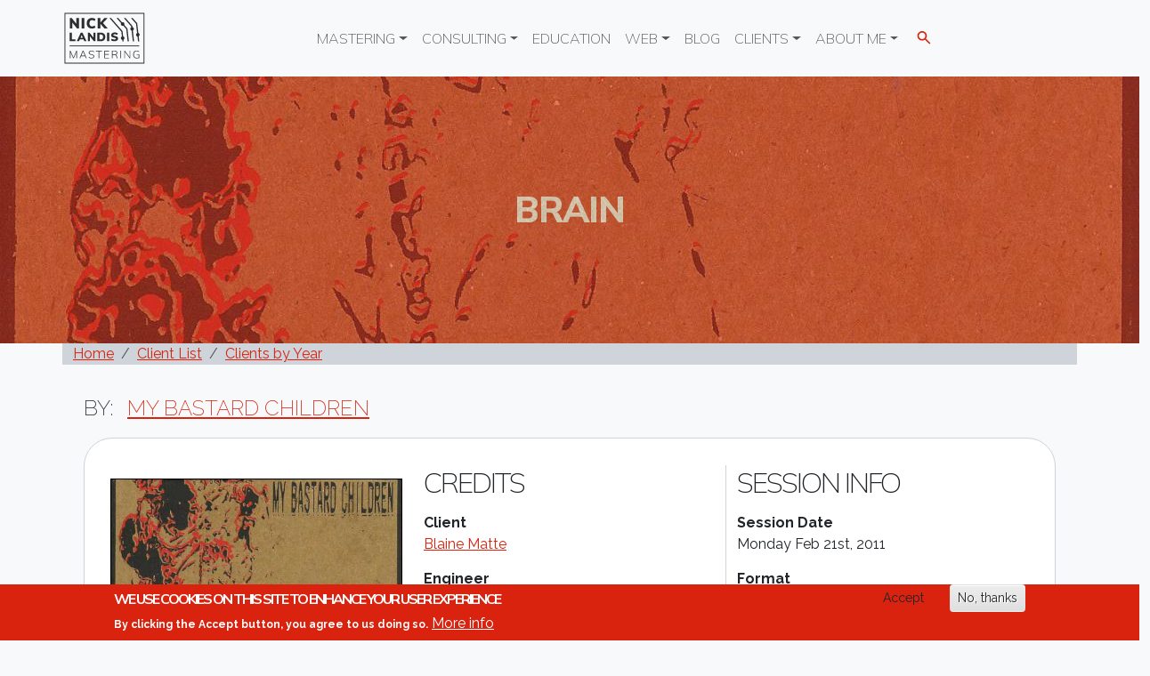

--- FILE ---
content_type: text/html; charset=UTF-8
request_url: https://www.nicklandis.com/clients/2011/brain
body_size: 45117
content:

<!DOCTYPE html>
<html lang="en" dir="ltr" prefix="og: https://ogp.me/ns#" class="h-100">
  <head>
    <meta charset="utf-8" />
<script async src="https://www.googletagmanager.com/gtag/js?id=G-EPJX6JCDJJ"></script>
<script>window.dataLayer = window.dataLayer || [];function gtag(){dataLayer.push(arguments)};gtag("js", new Date());gtag("set", "developer_id.dMDhkMT", true);gtag("config", "G-EPJX6JCDJJ", {"groups":"default","page_placeholder":"PLACEHOLDER_page_location","allow_ad_personalization_signals":false});</script>
<meta name="geo.placename" content="Austin, TX" />
<meta name="icbm" content="30.2672,97.7431" />
<meta name="geo.region" content="US-TX" />
<link rel="shortlink" href="https://www.nicklandis.com/node/70032" />
<link rel="canonical" href="https://www.nicklandis.com/clients/2011/brain" />
<link rel="image_src" href="https://www.nicklandis.com/sites/default/files/styles/300_square/public/album-covers/brain.jpg.webp?itok=9s1bb_ji" />
<meta name="rights" content="©2025 NickLandis.com" />
<link rel="mask-icon" href="/themes/custom/nl5/logo.svg" />
<meta property="og:site_name" content="Nick Landis" />
<meta property="og:type" content="article" />
<meta property="og:url" content="https://www.nicklandis.com/clients/2011/brain" />
<meta property="og:title" content="Brain by My Bastard Children" />
<meta property="og:description" content="Mastered by: Nick Landis" />
<meta property="og:image" content="https://www.nicklandis.com/sites/default/files/styles/300_square/public/album-covers/brain.jpg.webp?itok=9s1bb_ji" />
<meta property="og:image:type" content="image/png" />
<meta property="og:image:width" content="300" />
<meta property="og:image:height" content="300" />
<meta property="og:image:alt" content="Nick Landis Mastering" />
<meta property="og:updated_time" content="2025-07-07T17:33:49-05:00" />
<meta property="place:location:longitude" content="97.7431" />
<meta property="place:location:latitude" content="30.2672" />
<meta property="og:street_address" content="PO Box 14263" />
<meta property="og:locality" content="Austin" />
<meta property="og:region" content="TX" />
<meta property="og:postal_code" content="78761" />
<meta property="og:country_name" content="US" />
<meta property="og:email" content="NickLandis@NickLandis.com" />
<meta property="og:phone_number" content="972-836-6577" />
<meta property="og:locale" content="en_US" />
<meta property="article:published_time" content="2024-12-11T13:44:08-06:00" />
<meta property="article:modified_time" content="2025-07-07T17:33:49-05:00" />
<meta name="dcterms.title" content="Brain by My Bastard Children" />
<meta name="dcterms.creator" content="Nick Landis" />
<meta name="dcterms.language" content="en-US" />
<meta name="dcterms.coverage" content="Austin, TX" />
<meta property="fb:admins" content="29602738" />
<meta property="fb:app_id" content="649369095584157" />
<meta name="twitter:card" content="summary_large_image" />
<meta name="twitter:description" content="Mastered by: Nick Landis" />
<meta name="twitter:site" content="@BiigNiick" />
<meta name="twitter:title" content="Brain by My Bastard Children" />
<meta name="twitter:site:id" content="21063230" />
<meta name="twitter:creator:id" content="21063230" />
<meta name="twitter:creator" content="@BiigNiick" />
<meta name="twitter:image" content="https://www.nicklandis.com/sites/default/files/styles/300_square/public/album-covers/brain.jpg.webp?itok=9s1bb_ji" />
<meta name="twitter:image:alt" content="My Bastard Children - Brain" />
<meta name="msvalidate.01" content="A2A40F440AE626E1D97D17B85D670E1A" />
<meta name="google-site-verification" content="nO478PGM9wSDM4p404pnsiY8baveUHxeqT3rDxUiOuQ" />
<meta name="norton-safeweb-site-verification" content="0exumrc8cqhos6b0wu2vpvgtb1-ghcllgz6asraztqyypfovhiqdji40bxmcrkr2unk08qx3crp2as94zl7pswnwk2g-akvjod9rh2klzuzk312904cgxrr9-vb6zldj" />
<meta name="thumbnail" content="https://www.nicklandis.com/sites/default/files/styles/thumbnail/public/album-covers/brain.jpg.webp?itok=tsRJLL7G" />
<meta name="Generator" content="Drupal 10 (https://www.drupal.org)" />
<meta name="MobileOptimized" content="width" />
<meta name="HandheldFriendly" content="true" />
<meta name="viewport" content="width=device-width, initial-scale=1.0" />
<style>div#sliding-popup, div#sliding-popup .eu-cookie-withdraw-banner, .eu-cookie-withdraw-tab {background: #D9230F} div#sliding-popup.eu-cookie-withdraw-wrapper { background: transparent; } #sliding-popup h1, #sliding-popup h2, #sliding-popup h3, #sliding-popup p, #sliding-popup label, #sliding-popup div, .eu-cookie-compliance-more-button, .eu-cookie-compliance-secondary-button, .eu-cookie-withdraw-tab { color: #ffffff;} .eu-cookie-withdraw-tab { border-color: #ffffff;}</style>
<script type="application/ld+json">{
    "@context": "https://schema.org",
    "@graph": [
        {
            "@type": "Organization",
            "@id": "https://www.nicklandis.com",
            "name": "Nick Landis, LLC",
            "url": "https://www.nicklandis.com",
            "telephone": "972-836-6577",
            "contactPoint": {
                "@type": "ContactPoint",
                "telephone": "+1-972-836-6577",
                "url": "https://www.nicklandis.com",
                "availableLanguage": "English",
                "contactType": "Booking",
                "email": "NickLandis@NickLandis.com"
            },
            "logo": {
                "@type": "ImageObject",
                "url": "https://www.nicklandis.com/themes/custom/nl5/logo.png",
                "width": "1200",
                "height": "758"
            },
            "address": {
                "@type": "PostalAddress",
                "streetAddress": "PO Box 14263",
                "addressLocality": "Austin",
                "addressRegion": "TX",
                "postalCode": "78761",
                "addressCountry": "US"
            }
        },
        {
            "@type": "Person",
            "name": "Nick Landis",
            "familyName": "Landis",
            "givenName": "Nick",
            "alternateName": "BiigNiick",
            "url": "https://www.nicklandis.com/",
            "sameAs": [
                "https://www.facebook.com/BiigNiick",
                "https://www.instagram.com/biigniick/",
                "https://twitter.com/biigniick"
            ],
            "telephone": "972-836-6577",
            "gender": "Male",
            "email": "NickLandis@NickLandis.com",
            "jobTitle": "Chief Mastering Engineer"
        },
        {
            "@type": "WebSite",
            "@id": "https://www.nicklandis.com/clients/2011/brain",
            "name": "NickLandis.com",
            "url": "https://www.nicklandis.com/",
            "inLanguage": "en-US"
        }
    ]
}</script>
<link rel="icon" href="/themes/custom/nl6/favicon.ico" type="image/vnd.microsoft.icon" />

    <title>Brain | Nick Landis</title>
    <link rel="stylesheet" media="all" href="/modules/contrib/webform/css/webform.element.flexbox.css?t0dnny" />
<link rel="stylesheet" media="all" href="/core/themes/stable9/css/system/components/align.module.css?t0dnny" />
<link rel="stylesheet" media="all" href="/core/themes/stable9/css/system/components/fieldgroup.module.css?t0dnny" />
<link rel="stylesheet" media="all" href="/core/themes/stable9/css/system/components/container-inline.module.css?t0dnny" />
<link rel="stylesheet" media="all" href="/core/themes/stable9/css/system/components/clearfix.module.css?t0dnny" />
<link rel="stylesheet" media="all" href="/core/themes/stable9/css/system/components/details.module.css?t0dnny" />
<link rel="stylesheet" media="all" href="/core/themes/stable9/css/system/components/hidden.module.css?t0dnny" />
<link rel="stylesheet" media="all" href="/core/themes/stable9/css/system/components/item-list.module.css?t0dnny" />
<link rel="stylesheet" media="all" href="/core/themes/stable9/css/system/components/js.module.css?t0dnny" />
<link rel="stylesheet" media="all" href="/core/themes/stable9/css/system/components/nowrap.module.css?t0dnny" />
<link rel="stylesheet" media="all" href="/core/themes/stable9/css/system/components/position-container.module.css?t0dnny" />
<link rel="stylesheet" media="all" href="/core/themes/stable9/css/system/components/reset-appearance.module.css?t0dnny" />
<link rel="stylesheet" media="all" href="/core/themes/stable9/css/system/components/resize.module.css?t0dnny" />
<link rel="stylesheet" media="all" href="/core/themes/stable9/css/system/components/system-status-counter.css?t0dnny" />
<link rel="stylesheet" media="all" href="/core/themes/stable9/css/system/components/system-status-report-counters.css?t0dnny" />
<link rel="stylesheet" media="all" href="/core/themes/stable9/css/system/components/system-status-report-general-info.css?t0dnny" />
<link rel="stylesheet" media="all" href="/core/themes/stable9/css/system/components/tablesort.module.css?t0dnny" />
<link rel="stylesheet" media="all" href="/core/themes/stable9/css/views/views.module.css?t0dnny" />
<link rel="stylesheet" media="all" href="/modules/contrib/webform/css/webform.composite.css?t0dnny" />
<link rel="stylesheet" media="all" href="/modules/contrib/webform/css/webform.element.details.toggle.css?t0dnny" />
<link rel="stylesheet" media="all" href="https://unpkg.com/tippy.js@6.3.7/dist/tippy.css" />
<link rel="stylesheet" media="all" href="/modules/contrib/webform/css/webform.element.help.css?t0dnny" />
<link rel="stylesheet" media="all" href="/modules/contrib/webform/css/webform.element.message.css?t0dnny" />
<link rel="stylesheet" media="all" href="/modules/contrib/webform/css/webform.form.css?t0dnny" />
<link rel="stylesheet" media="all" href="/modules/contrib/eu_cookie_compliance/css/eu_cookie_compliance.css?t0dnny" />
<link rel="stylesheet" media="all" href="/modules/contrib/captcha/css/captcha.css?t0dnny" />
<link rel="stylesheet" media="all" href="/modules/contrib/colorbox/styles/default/colorbox_style.css?t0dnny" />
<link rel="stylesheet" media="all" href="/core/themes/stable9/css/core/assets/vendor/normalize-css/normalize.css?t0dnny" />
<link rel="stylesheet" media="all" href="/themes/contrib/bootstrap5/css/components/action-links.css?t0dnny" />
<link rel="stylesheet" media="all" href="/themes/contrib/bootstrap5/css/components/breadcrumb.css?t0dnny" />
<link rel="stylesheet" media="all" href="/themes/contrib/bootstrap5/css/components/container-inline.css?t0dnny" />
<link rel="stylesheet" media="all" href="/themes/contrib/bootstrap5/css/components/details.css?t0dnny" />
<link rel="stylesheet" media="all" href="/themes/contrib/bootstrap5/css/components/exposed-filters.css?t0dnny" />
<link rel="stylesheet" media="all" href="/themes/contrib/bootstrap5/css/components/field.css?t0dnny" />
<link rel="stylesheet" media="all" href="/themes/contrib/bootstrap5/css/components/form.css?t0dnny" />
<link rel="stylesheet" media="all" href="/themes/contrib/bootstrap5/css/components/icons.css?t0dnny" />
<link rel="stylesheet" media="all" href="/themes/contrib/bootstrap5/css/components/inline-form.css?t0dnny" />
<link rel="stylesheet" media="all" href="/themes/contrib/bootstrap5/css/components/item-list.css?t0dnny" />
<link rel="stylesheet" media="all" href="/themes/contrib/bootstrap5/css/components/links.css?t0dnny" />
<link rel="stylesheet" media="all" href="/themes/contrib/bootstrap5/css/components/menu.css?t0dnny" />
<link rel="stylesheet" media="all" href="/themes/contrib/bootstrap5/css/components/more-link.css?t0dnny" />
<link rel="stylesheet" media="all" href="/themes/contrib/bootstrap5/css/components/pager.css?t0dnny" />
<link rel="stylesheet" media="all" href="/themes/contrib/bootstrap5/css/components/tabledrag.css?t0dnny" />
<link rel="stylesheet" media="all" href="/themes/contrib/bootstrap5/css/components/tableselect.css?t0dnny" />
<link rel="stylesheet" media="all" href="/themes/contrib/bootstrap5/css/components/tablesort.css?t0dnny" />
<link rel="stylesheet" media="all" href="/themes/contrib/bootstrap5/css/components/textarea.css?t0dnny" />
<link rel="stylesheet" media="all" href="/themes/contrib/bootstrap5/css/components/ui-dialog.css?t0dnny" />
<link rel="stylesheet" media="all" href="/themes/contrib/bootstrap5/css/components/messages.css?t0dnny" />
<link rel="stylesheet" media="all" href="/themes/contrib/bootstrap5/css/components/node.css?t0dnny" />
<link rel="stylesheet" media="all" href="/themes/contrib/bootstrap5/css/style.css?t0dnny" />
<link rel="stylesheet" media="all" href="/themes/contrib/bootstrap5/dist/icons/1.11.0/font/bootstrap-icons.css?t0dnny" />
<link rel="stylesheet" media="all" href="/themes/custom/nl6/css/style.css?t0dnny" />

    
  </head>
  <body class="path-node page-node-type-client   d-flex flex-column h-100">
        <div class="visually-hidden-focusable skip-link p-3 container">
      <a href="#main-content" class="p-2">
        Skip to main content
      </a>
    </div>
    
      <div class="dialog-off-canvas-main-canvas d-flex flex-column h-100" data-off-canvas-main-canvas>
    

<header>
  

    <nav class="navbar navbar-expand-lg   ">
    <div class="container-fluid m-0 p-0 d-flex">
        <div class="region region-nav-branding">
    <div id="block-nl6-branding" class="block block-system block-system-branding-block">
  
    
  <div class="navbar-brand d-flex align-items-center">

    <a href="/" title="Home" rel="home" class="site-logo d-block">
    <img src="/themes/custom/nl6/logo.svg" alt="Home" fetchpriority="high" />
  </a>
  
  <div>
    
      </div>
</div>
</div>

  </div>


              <button class="navbar-toggler collapsed" type="button" data-bs-toggle="collapse"
                data-bs-target="#navbarSupportedContent" aria-controls="navbarSupportedContent"
                aria-expanded="false" aria-label="Toggle navigation">
          <span class="navbar-toggler-icon"></span>
        </button>

        <div class="collapse navbar-collapse justify-content-md-center" id="navbarSupportedContent">
            <div class="region region-nav-main">
    <nav role="navigation" aria-labelledby="block-nl6-main-navigation-menu" id="block-nl6-main-navigation" class="block block-menu navigation menu--main">
            
  <h5 class="visually-hidden" id="block-nl6-main-navigation-menu">Main navigation</h5>
  

        
            <ul data-block="nav_main" class="navbar-nav justify-content-end flex-wrap nav-level-0">
                    <li class="nav-item">
          <a href="/mastering" class="nav-link dropdown-toggle" data-drupal-link-system-path="node/14624">Mastering</a>
      </li>

                    <li class="nav-item">
          <a href="/consulting" class="nav-link dropdown-toggle" data-drupal-link-system-path="node/18963">Consulting</a>
      </li>

                    <li class="nav-item">
          <a href="/education" class="nav-link" data-drupal-link-system-path="node/51888">Education</a>
      </li>

                    <li class="nav-item">
          <a href="/web" class="nav-link dropdown-toggle" data-drupal-link-system-path="node/18962">Web</a>
      </li>

                    <li class="nav-item">
          <a href="/blog" class="nav-link" data-drupal-link-system-path="blog">Blog</a>
      </li>

                    <li class="nav-item">
          <a href="/clients" class="nav-link dropdown-toggle" data-drupal-link-system-path="clients">Clients</a>
      </li>

                    <li class="nav-item">
          <a href="/about-me" class="nav-link dropdown-toggle" data-drupal-link-system-path="node/18865">About Me</a>
      </li>

        </ul>
  



  </nav>

  </div>

          

<p class="d-inline-flex gap-1 search">
  <button class="btn" type="button" data-bs-toggle="collapse" data-bs-target="#collapseSearch" aria-expanded="false" aria-controls="collapseSearch">
  <img src="/themes/custom/nl6/img/search.svg" />
  </button>
</p>
<div class="collapse" id="collapseSearch">

  <div class="region region-nav-additional">
    <div class="search-block-form block block-search container-inline" data-drupal-selector="search-block-form" id="block-nl6-search-form" role="search">
  
    
      <form data-block="nav_additional" action="/search/node" method="get" id="search-block-form" accept-charset="UTF-8">
  <div class="js-form-item form-item js-form-type-search form-type-search js-form-item-keys form-item-keys form-no-label">
      <label for="edit-keys" class="visually-hidden label">Search</label>
        
  <input title="Enter the terms you wish to search for." data-drupal-selector="edit-keys" type="search" id="edit-keys" name="keys" value="" size="15" maxlength="128" class="form-search form-control" />


        </div>


                    <fieldset  data-drupal-selector="edit-captcha" class="captcha captcha-type-challenge--math">
          <legend class="captcha__title js-form-required form-required">
            CAPTCHA
          </legend>
                  <div class="captcha__element">
            
  <input data-drupal-selector="edit-captcha-sid" type="hidden" name="captcha_sid" value="11950289" />


  <input data-drupal-selector="edit-captcha-token" type="hidden" name="captcha_token" value="ym4pumHFzjfs_H24MD6Iew5tNyHscDZIJfdWUP6JLOs" />

<div class="js-form-item form-item js-form-type-textfield form-type-textfield js-form-item-captcha-response form-item-captcha-response">
      <label for="edit-captcha-response" class="js-form-required form-required label">Math question</label>
        <span class="field-prefix">3 + 2 =</span>
      
  <input autocomplete="off" data-drupal-selector="edit-captcha-response" aria-describedby="edit-captcha-response--description" type="text" id="edit-captcha-response" name="captcha_response" value="" size="4" maxlength="2" class="form-text required form-control" required="required" aria-required="true" />


            <div id="edit-captcha-response--description" class="description">
      Solve this simple math problem and enter the result. E.g. for 1+3, enter 4.
    </div>
  </div>

          </div>
                      <div class="captcha__description description">This question is for testing whether or not you are a human visitor and to prevent automated spam submissions.</div>
                          </fieldset>
            <div data-drupal-selector="edit-actions" class="form-actions js-form-wrapper form-wrapper" id="edit-actions">
    <input data-drupal-selector="edit-submit" type="submit" id="edit-submit" value="Search" class="button js-form-submit form-submit btn btn-primary" />

</div>

</form>

  </div>

  </div>
</div>



        </div>
          </div>
  </nav>
  
</header>

    <div class="region region-hero">
    <div class="views-element-container block block-views block-views-blockhero-block-1" id="block-nl6-views-block-hero-block-1">
  
    
      <div data-block="hero"><div class="view view-hero view-id-hero view-display-id-block_1 js-view-dom-id-3e390438ee15e3a2cb54143c936e5ff74a609b68582f2f9aafc584322cbc91e3">
  
    
      
      <div class="view-content">
          <div>
<div class="hero-wrapper" style="background-image:url(/sites/default/files/styles/hero/public/album-covers/brain.jpg?itok=YP27QOYR);">
  <div class="hero-mask">
    <div class="hero-title">
      <h1>Brain</h1>
    </div>
  </div>
</div>


</div>

    </div>
  
          </div>
</div>

  </div>

  </div>


<main role="main">
  <a id="main-content" tabindex="-1"></a>
  
  
  

  <div class="container-fluid m-0 p-0">
            <div class="region region-breadcrumb">
    <div id="block-nl6-breadcrumbs" class="block block-system block-system-breadcrumb-block">
  
    
        <nav aria-label="breadcrumb">
    <h2 id="system-breadcrumb" class="visually-hidden">Breadcrumb</h2>
    <ol class="breadcrumb">
          <li class="breadcrumb-item">
                  <a href="/">Home</a>
              </li>
          <li class="breadcrumb-item">
                  <a href="/clients">Client List</a>
              </li>
          <li class="breadcrumb-item">
                  <a href="/clients/2011">Clients by Year</a>
              </li>
        </ol>
  </nav>

  </div>

  </div>

        <div class="row g-0">
            <div class="order-1 order-lg-2 col-12">
          <div class="region region-content">
    <div data-drupal-messages-fallback class="hidden"></div>
<div id="block-nl6-content" class="block block-system block-system-main-block">
  
    
      
<article data-history-node-id="70032" class="node node--type-client node--view-mode-full">

  
    

  
  <div class="node__content">
    
            <div class="field field--name-field-client-artist field--type-entity-reference field--label-hidden field__item"><a href="/clients/people/my-bastard-children" hreflang="en">My Bastard Children</a></div>
      
<div  class="row client-row">
    
<div  id="client-left-column" class="col-12 col-lg-4 client-column">
    
            <div class="field field--name-field-client-album-cover field--type-image field--label-hidden field__item">  <img loading="lazy" src="/sites/default/files/styles/large/public/album-covers/brain.jpg?itok=Tnn8fxl6" width="480" height="462" alt="My Bastard Children - Brain" class="img-fluid image-style-large" />


</div>
      
  </div>
<div  id="client-center-column" class="col-12 col-md-6 col-lg-4 client-column">
    
<div  id="credits">
  <h2>Credits</h2>
    
  <div class="field field--name-field-client-name field--type-entity-reference field--label-above">
    <div class="field__label">Client</div>
              <div class="field__item"><a href="/clients/people/blaine-matte" hreflang="en">Blaine Matte</a></div>
          </div>

  <div class="field field--name-field-client-engineer field--type-entity-reference field--label-above">
    <div class="field__label">Engineer</div>
          <div class="field__items">
              <div class="field__item"><a href="/clients/people/alex-lyon" hreflang="en">Alex Lyon</a></div>
          <div class="field__item"><a href="/clients/people/rob-hinton" hreflang="en">Rob Hinton</a></div>
              </div>
      </div>

  <div class="field field--name-field-client-studio field--type-entity-reference field--label-above">
    <div class="field__label">Studio</div>
          <div class="field__items">
              <div class="field__item"><a href="/clients/studios/bubble" hreflang="en">The Bubble</a></div>
          <div class="field__item"><a href="/clients/studios/mesa-recording-studios" hreflang="en">Mesa Recording Studios</a></div>
              </div>
      </div>

  <div class="field field--name-field-mastered-by field--type-entity-reference field--label-above">
    <div class="field__label">Mastered By</div>
          <div class="field__items">
              <div class="field__item">Nick Landis</div>
              </div>
      </div>

  </div>
  </div>
<div  id="client-right-column" class="col-12 col-md-6 col-lg-4 client-column">
    
<div  id="session-info">
  <h2>Session Info</h2>
    
  <div class="field field--name-field-client-session-date field--type-datetime field--label-above">
    <div class="field__label">Session Date</div>
              <div class="field__item"><time datetime="2011-02-21T12:00:00Z" class="datetime">Monday Feb 21st, 2011</time>
</div>
          </div>

  <div class="field field--name-field-client-format field--type-list-string field--label-above">
    <div class="field__label">Format</div>
          <div class="field__items">
              <div class="field__item">CD</div>
              </div>
      </div>

  <div class="field field--name-field-client-cd field--type-list-string field--label-above">
    <div class="field__label">Client CD</div>
              <div class="field__item">Yes</div>
          </div>

  </div>
  </div>
  </div>
  </div>

</article>

  </div>
<div id="block-nl6-webform" class="block block-webform block-webform-block">
  
      <h2>Client List Corrections</h2>
    
      <form class="webform-submission-form webform-submission-add-form webform-submission-client-list-corrections-form webform-submission-client-list-corrections-add-form webform-submission-client-list-corrections-node-70032-form webform-submission-client-list-corrections-node-70032-add-form js-webform-details-toggle webform-details-toggle" data-drupal-selector="webform-submission-client-list-corrections-node-70032-add-form" action="/clients/2011/brain" method="post" id="webform-submission-client-list-corrections-node-70032-add-form" accept-charset="UTF-8">
  
  <div id="edit-markup" class="js-form-item form-item js-form-type-webform-markup form-type-webform-markup js-form-item-markup form-item-markup form-no-label">
        Notice an&nbsp;error? I&#39;d love to know about it so I can fix it.
        </div>
<div class="js-form-wrapper" data-drupal-states="{&quot;invisible&quot;:{&quot;.webform-submission-client-list-corrections-node-70032-add-form :input[name=\u0022client_list_correction_link[url]\u0022]&quot;:{&quot;filled&quot;:true}},&quot;optional&quot;:{&quot;.webform-submission-client-list-corrections-node-70032-add-form :input[name=\u0022client_list_correction_link[url]\u0022]&quot;:{&quot;filled&quot;:true}}}"><fieldset data-drupal-selector="edit-client-list-correction-link" data-webform-states-no-clear id="edit-client-list-correction-link--wrapper" class="webform-link--wrapper fieldgroup form-composite webform-composite-hidden-title js-webform-type-webform-link webform-type-webform-link js-form-item form-item js-form-wrapper form-wrapper">
      <legend>
    <span class="visually-hidden fieldset-legend">Where is it?</span>
  </legend>
  <div class="fieldset-wrapper">
    
    
        <div class="webform-element-help-container--title webform-element-help-container--title-after js-form-item form-item js-form-type-url form-type-url js-form-item-client-list-correction-link-url form-item-client-list-correction-link-url">
      <label for="edit-client-list-correction-link-url" class="label">Link URL<span class="webform-element-help js-webform-element-help" role="tooltip" tabindex="0" aria-label="Link URL" data-webform-help="&lt;div class=&quot;webform-element-help--title&quot;&gt;Link URL&lt;/div&gt;&lt;div class=&quot;webform-element-help--content&quot;&gt;Copy and paste from the  browser address bar.&lt;/div&gt;"><span aria-hidden="true">?</span></span></label>
        
  <input data-drupal-selector="edit-client-list-correction-link-url" type="url" id="edit-client-list-correction-link-url" name="client_list_correction_link[url]" value="https://www.nicklandis.com/clients/2011/brain" size="60" maxlength="255" class="form-url form-control" />


        </div>


          </div>
</fieldset></div><div class="js-form-item form-item js-form-type-textarea form-type-textarea js-form-item-description form-item-description">
      <label for="edit-description" class="js-form-required form-required label">What is wrong or needs changing?</label>
        <div class="form-textarea-wrapper">
  <textarea data-drupal-selector="edit-description" id="edit-description" name="description" rows="5" cols="60" placeholder="Type here..." class="form-textarea required form-control form-textarea resize-vertical required" required="required" aria-required="true"></textarea>
</div>

        </div>
<fieldset id="edit-contact-email" class="webform-email-confirm--wrapper fieldgroup form-composite webform-composite-hidden-title js-webform-type-webform-email-confirm webform-type-webform-email-confirm js-form-item form-item js-form-wrapper form-wrapper">
      <legend>
    <span class="visually-hidden fieldset-legend">Contact eMail</span>
  </legend>
  <div class="fieldset-wrapper">
    
    
        <div data-drupal-selector="edit-contact-email-flexbox" class="webform-flexbox js-webform-flexbox js-form-wrapper form-wrapper" id="edit-contact-email-flexbox"><div class="webform-flex webform-flex--1"><div class="webform-flex--container"><div class="js-form-item form-item js-form-type-email form-type-email js-form-item-contact-email-mail-1 form-item-contact-email-mail-1 form-no-label">
      <label for="edit-contact-email-mail-1" class="visually-hidden js-form-required form-required label">Contact eMail</label>
        
  <input data-webform-required-error="eMail is required" data-drupal-selector="edit-contact-email-mail-1" class="webform-email form-email required form-control" type="email" id="edit-contact-email-mail-1" name="contact_email[mail_1]" value="" size="60" maxlength="254" placeholder="eMail" required="required" aria-required="true" />


        </div>
</div></div><div class="webform-flex webform-flex--1"><div class="webform-flex--container"><div class="js-form-item form-item js-form-type-email form-type-email js-form-item-contact-email-mail-2 form-item-contact-email-mail-2 form-no-label">
      <label for="edit-contact-email-mail-2" class="visually-hidden js-form-required form-required label">Confirm email</label>
        
  <input data-webform-required-error="eMail is required" data-drupal-selector="edit-contact-email-mail-2" class="webform-email-confirm form-email required form-control" type="email" id="edit-contact-email-mail-2" name="contact_email[mail_2]" value="" size="60" maxlength="254" placeholder="Confirm eMail" required="required" aria-required="true" />


        </div>
</div></div></div>

          </div>
</fieldset>
  <input autocomplete="off" data-drupal-selector="form-9wmlbv1sa744h3f91impfvbuvvrss1fjgxtwxl5suyu" type="hidden" name="form_build_id" value="form-9Wmlbv1sA744H3F91ImPFVBUvvRss1fjgXtwXL5suyU" />


  <input data-drupal-selector="edit-webform-submission-client-list-corrections-node-70032-add-form" type="hidden" name="form_id" value="webform_submission_client_list_corrections_node_70032_add_form" />


  <input data-drupal-selector="edit-honeypot-time" type="hidden" name="honeypot_time" value="BOOkfYCeuRPWw6JV0KxB2aVaDkylpxZH1UTyCj0bMUo" />



                    <fieldset  data-drupal-selector="edit-captcha" class="captcha captcha-type-challenge--math">
          <legend class="captcha__title js-form-required form-required">
            CAPTCHA
          </legend>
                  <div class="captcha__element">
            
  <input data-drupal-selector="edit-captcha-sid" type="hidden" name="captcha_sid" value="11950290" />


  <input data-drupal-selector="edit-captcha-token" type="hidden" name="captcha_token" value="hg6x8HPljmpB13ZuTlmBE_ZfosyZr8NYo-4uFEvZC3s" />

<div class="js-form-item form-item js-form-type-textfield form-type-textfield js-form-item-captcha-response form-item-captcha-response">
      <label for="edit-captcha-response--2" class="js-form-required form-required label">Math question</label>
        <span class="field-prefix">13 + 0 =</span>
      
  <input autocomplete="off" data-drupal-selector="edit-captcha-response" aria-describedby="edit-captcha-response--2--description" type="text" id="edit-captcha-response--2" name="captcha_response" value="" size="4" maxlength="2" class="form-text required form-control" required="required" aria-required="true" />


            <div id="edit-captcha-response--2--description" class="description">
      Solve this simple math problem and enter the result. E.g. for 1+3, enter 4.
    </div>
  </div>

          </div>
                      <div class="captcha__description description">This question is for testing whether or not you are a human visitor and to prevent automated spam submissions.</div>
                          </fieldset>
            <div data-drupal-selector="edit-actions" class="form-actions js-form-wrapper form-wrapper" id="edit-actions--2">
    <input class="webform-button--submit button button--primary js-form-submit form-submit btn btn-primary" data-drupal-selector="edit-submit" type="submit" id="edit-submit--2" name="op" value="Submit" />


</div>
<div class="url-textfield js-form-wrapper form-wrapper" style="display: none !important;"><div class="js-form-item form-item js-form-type-textfield form-type-textfield js-form-item-url form-item-url">
      <label for="edit-url" class="label">Leave this field blank</label>
        
  <input autocomplete="off" data-drupal-selector="edit-url" type="text" id="edit-url" name="url" value="" size="20" maxlength="128" class="form-text form-control" />


        </div>
</div>


  
</form>

  </div>

  </div>

      </div>
          </div>
  </div>

</main>

<footer class="mt-auto   footer-dark text-light bg-dark">
  <div class="container-fluid m-0 p-0">
      <div class="row">
    <div id="block-nl6-sitebranding" class="block block-system block-system-branding-block">
  
    
  <div class="navbar-brand d-flex align-items-center">

    <a href="/" title="Home" rel="home" class="site-logo d-block">
    <img src="/themes/custom/nl6/logo.svg" alt="Home" fetchpriority="high" />
  </a>
  
  <div>
    
      </div>
</div>
</div>
<nav role="navigation" aria-labelledby="block-nl6-footer-menu" id="block-nl6-footer" class="block block-menu navigation menu--footer">
      
  <h5 id="block-nl6-footer-menu">Quick Links</h5>
  

        
              <ul data-block="footer" class="nav navbar-nav">
                    <li class="nav-item">
        <a href="/form/track-sequence" class="nav-link" data-drupal-link-system-path="webform/track_sequence">Track Sequence Form</a>
              </li>
                <li class="nav-item">
        <a href="/form/client-information" class="nav-link" data-drupal-link-system-path="webform/client_information">Client Information Form</a>
              </li>
                <li class="nav-item">
        <a href="/mastering/selected-discography" class="nav-link" data-drupal-link-system-path="node/9519">Selected Discography</a>
              </li>
                <li class="nav-item">
        <a href="/contact" class="nav-link" data-drupal-link-system-path="webform/contact">Contact</a>
              </li>
                <li class="nav-item">
        <a href="/privacy" class="nav-link" data-drupal-link-system-path="node/73955">Privacy Policy</a>
              </li>
        </ul>
  


  </nav>
<div class="views-element-container block block-views block-views-blocklinks-block-1" id="block-nl6-views-block-links-block-1">
  
    
      <div data-block="footer"><div class="view view-links view-id-links view-display-id-block_1 js-view-dom-id-344baf2782b42e49e9becb25d9c5f2f4b207a70e4207259071cf525360c05eb3">
  
    
      
      <div class="view-content">
      <div id="views-bootstrap-links-block-1"  class="grid views-view-grid row">
          <div class="col-xs-4 col-sm-3 col-md-2 col-lg-2"><div class="views-field views-field-nothing"><span class="field-content"><a href='http://www.txstate.edu/music/srt/' target="_blank">
<img src='/sites/default/files/styles/thumbnail/public/link-pics/txstate.jpg.webp?itok=ZT9toVTy' alt='Texas State SRT' />
</a></span></div></div>
          <div class="col-xs-4 col-sm-3 col-md-2 col-lg-2"><div class="views-field views-field-nothing"><span class="field-content"><a href='https://aes.org/' target="_blank">
<img src='/sites/default/files/styles/thumbnail/public/link-pics/AES-Member-White.png.webp?itok=1zITi7Du' alt='Audio Engineering Society' />
</a></span></div></div>
          <div class="col-xs-4 col-sm-3 col-md-2 col-lg-2"><div class="views-field views-field-nothing"><span class="field-content"><a href='https://gov.texas.gov/music' target="_blank">
<img src='/sites/default/files/styles/thumbnail/public/link-pics/tmo-logo.png.webp?itok=HkmAs4rO' alt='Texas Music Office' />
</a></span></div></div>
          <div class="col-xs-4 col-sm-3 col-md-2 col-lg-2"><div class="views-field views-field-nothing"><span class="field-content"><a href='https://www.drupal.org/u/biigniick' target="_blank">
<img src='/sites/default/files/styles/thumbnail/public/link-pics/Drupal_Association_ind_member_304.png.webp?itok=2xlmtfL4' alt='The Drupal Association' />
</a></span></div></div>
          <div class="col-xs-4 col-sm-3 col-md-2 col-lg-2"><div class="views-field views-field-nothing"><span class="field-content"><a href='https://admc.austincc.edu/audio-technology-industry/' target="_blank">
<img src='/sites/default/files/styles/thumbnail/public/link-pics/acc-logo-square.png.webp?itok=5XggOz4a' alt='ACC Audio Technology &amp; Industry' />
</a></span></div></div>
          <div class="col-xs-4 col-sm-3 col-md-2 col-lg-2"><div class="views-field views-field-nothing"><span class="field-content"><a href='https://www.audinate.com/learning/training-certification/dante-certification-program#l1' target="_blank">
<img src='/sites/default/files/styles/thumbnail/public/link-pics/dante-level-2-cert.png.webp?itok=ouHOQdS_' alt='Dante Level 2 Certification' />
</a></span></div></div>
    </div>

    </div>
  
          </div>
</div>

  </div>

  </div>
<div class="copyright-notice">
  <p>©2025 Nick Landis, LLC</p>
</div>

  </div>
</footer>

  </div>

    
    <script type="application/json" data-drupal-selector="drupal-settings-json">{"path":{"baseUrl":"\/","pathPrefix":"","currentPath":"node\/70032","currentPathIsAdmin":false,"isFront":false,"currentLanguage":"en"},"pluralDelimiter":"\u0003","suppressDeprecationErrors":true,"colorbox":{"opacity":"0.85","current":"{current} of {total}","previous":"\u00ab Prev","next":"Next \u00bb","close":"Close","maxWidth":"98%","maxHeight":"98%","fixed":true,"mobiledetect":true,"mobiledevicewidth":"480px"},"google_analytics":{"account":"G-EPJX6JCDJJ","trackOutbound":true,"trackMailto":true,"trackTel":true,"trackDownload":true,"trackDownloadExtensions":"7z|aac|arc|arj|asf|asx|avi|bin|csv|doc(x|m)?|dot(x|m)?|exe|flv|gif|gz|gzip|hqx|jar|jpe?g|js|mp(2|3|4|e?g)|mov(ie)?|msi|msp|pdf|phps|png|ppt(x|m)?|pot(x|m)?|pps(x|m)?|ppam|sld(x|m)?|thmx|qtm?|ra(m|r)?|sea|sit|tar|tgz|torrent|txt|wav|wma|wmv|wpd|xls(x|m|b)?|xlt(x|m)|xlam|xml|z|zip","trackColorbox":true},"eu_cookie_compliance":{"cookie_policy_version":"1.0.0","popup_enabled":true,"popup_agreed_enabled":false,"popup_hide_agreed":false,"popup_clicking_confirmation":false,"popup_scrolling_confirmation":false,"popup_html_info":"\u003Cdiv aria-labelledby=\u0022popup-text\u0022  class=\u0022eu-cookie-compliance-banner eu-cookie-compliance-banner-info eu-cookie-compliance-banner--opt-in\u0022\u003E\n  \u003Cdiv class=\u0022popup-content info eu-cookie-compliance-content\u0022\u003E\n        \u003Cdiv id=\u0022popup-text\u0022 class=\u0022eu-cookie-compliance-message\u0022 role=\u0022document\u0022\u003E\n      \u003Ch2\u003EWe use cookies on this site to enhance your user experience\u003C\/h2\u003E\n\u003Cp\u003EBy clicking the Accept button, you agree to us doing so.\u003C\/p\u003E\n\n              \u003Cbutton type=\u0022button\u0022 class=\u0022find-more-button eu-cookie-compliance-more-button\u0022\u003EMore info\u003C\/button\u003E\n          \u003C\/div\u003E\n\n    \n    \u003Cdiv id=\u0022popup-buttons\u0022 class=\u0022eu-cookie-compliance-buttons\u0022\u003E\n            \u003Cbutton type=\u0022button\u0022 class=\u0022agree-button eu-cookie-compliance-secondary-button button button--small\u0022\u003EAccept\u003C\/button\u003E\n              \u003Cbutton type=\u0022button\u0022 class=\u0022decline-button eu-cookie-compliance-default-button button button--small button--primary\u0022\u003ENo, thanks\u003C\/button\u003E\n          \u003C\/div\u003E\n  \u003C\/div\u003E\n\u003C\/div\u003E","use_mobile_message":false,"mobile_popup_html_info":"\u003Cdiv aria-labelledby=\u0022popup-text\u0022  class=\u0022eu-cookie-compliance-banner eu-cookie-compliance-banner-info eu-cookie-compliance-banner--opt-in\u0022\u003E\n  \u003Cdiv class=\u0022popup-content info eu-cookie-compliance-content\u0022\u003E\n        \u003Cdiv id=\u0022popup-text\u0022 class=\u0022eu-cookie-compliance-message\u0022 role=\u0022document\u0022\u003E\n      \n              \u003Cbutton type=\u0022button\u0022 class=\u0022find-more-button eu-cookie-compliance-more-button\u0022\u003EMore info\u003C\/button\u003E\n          \u003C\/div\u003E\n\n    \n    \u003Cdiv id=\u0022popup-buttons\u0022 class=\u0022eu-cookie-compliance-buttons\u0022\u003E\n            \u003Cbutton type=\u0022button\u0022 class=\u0022agree-button eu-cookie-compliance-secondary-button button button--small\u0022\u003EAccept\u003C\/button\u003E\n              \u003Cbutton type=\u0022button\u0022 class=\u0022decline-button eu-cookie-compliance-default-button button button--small button--primary\u0022\u003ENo, thanks\u003C\/button\u003E\n          \u003C\/div\u003E\n  \u003C\/div\u003E\n\u003C\/div\u003E","mobile_breakpoint":768,"popup_html_agreed":false,"popup_use_bare_css":false,"popup_height":"auto","popup_width":"100%","popup_delay":1000,"popup_link":"\/privacy","popup_link_new_window":true,"popup_position":false,"fixed_top_position":true,"popup_language":"en","store_consent":false,"better_support_for_screen_readers":false,"cookie_name":"","reload_page":false,"domain":"","domain_all_sites":false,"popup_eu_only":false,"popup_eu_only_js":true,"cookie_lifetime":100,"cookie_session":0,"set_cookie_session_zero_on_disagree":0,"disagree_do_not_show_popup":false,"method":"opt_in","automatic_cookies_removal":true,"allowed_cookies":"","withdraw_markup":"\u003Cbutton type=\u0022button\u0022 class=\u0022eu-cookie-withdraw-tab\u0022\u003EPrivacy settings\u003C\/button\u003E\n\u003Cdiv aria-labelledby=\u0022popup-text\u0022 class=\u0022eu-cookie-withdraw-banner\u0022\u003E\n  \u003Cdiv class=\u0022popup-content info eu-cookie-compliance-content\u0022\u003E\n    \u003Cdiv id=\u0022popup-text\u0022 class=\u0022eu-cookie-compliance-message\u0022 role=\u0022document\u0022\u003E\n      \u003Ch2\u003EWe use cookies on this site to enhance your user experience\u003C\/h2\u003E\n\u003Cp\u003EYou have given your consent for us to set cookies.\u003C\/p\u003E\n\n    \u003C\/div\u003E\n    \u003Cdiv id=\u0022popup-buttons\u0022 class=\u0022eu-cookie-compliance-buttons\u0022\u003E\n      \u003Cbutton type=\u0022button\u0022 class=\u0022eu-cookie-withdraw-button  button button--small button--primary\u0022\u003EWithdraw consent\u003C\/button\u003E\n    \u003C\/div\u003E\n  \u003C\/div\u003E\n\u003C\/div\u003E","withdraw_enabled":false,"reload_options":0,"reload_routes_list":"","withdraw_button_on_info_popup":false,"cookie_categories":[],"cookie_categories_details":[],"enable_save_preferences_button":true,"cookie_value_disagreed":"0","cookie_value_agreed_show_thank_you":"1","cookie_value_agreed":"2","containing_element":"body","settings_tab_enabled":false,"olivero_primary_button_classes":" button button--small button--primary","olivero_secondary_button_classes":" button button--small","close_button_action":"close_banner","open_by_default":true,"modules_allow_popup":true,"hide_the_banner":false,"geoip_match":true,"unverified_scripts":["\/"]},"field_group":{"html_element":{"mode":"default","context":"view","settings":{"classes":"col-12 col-lg-4 client-column","show_empty_fields":false,"id":"client-left-column","element":"div","show_label":false,"label_element":"h3","label_element_classes":"","attributes":"","effect":"none","speed":"fast"}}},"ajaxTrustedUrl":{"form_action_p_pvdeGsVG5zNF_XLGPTvYSKCf43t8qZYSwcfZl2uzM":true,"\/search\/node":true},"user":{"uid":0,"permissionsHash":"ac1c0f3a5434412e7821861fdcee65f37263d6121ca50b154f9d5bdafe3bf93d"}}</script>
<script src="/core/assets/vendor/jquery/jquery.min.js?v=3.7.1"></script>
<script src="/core/assets/vendor/once/once.min.js?v=1.0.1"></script>
<script src="/core/misc/drupalSettingsLoader.js?v=10.5.1"></script>
<script src="/core/misc/drupal.js?v=10.5.1"></script>
<script src="/core/misc/drupal.init.js?v=10.5.1"></script>
<script src="/themes/contrib/bootstrap5/dist/bootstrap/5.3.7/dist/js/bootstrap.bundle.js?v=5.3.7"></script>
<script src="/libraries/colorbox/jquery.colorbox-min.js?v=10.5.1"></script>
<script src="/modules/contrib/colorbox/js/colorbox.js?v=10.5.1"></script>
<script src="/modules/contrib/colorbox/styles/default/colorbox_style.js?v=10.5.1"></script>
<script src="/modules/contrib/eu_cookie_compliance/js/eu_cookie_compliance.min.js?t0dnny"></script>
<script src="/modules/contrib/google_analytics/js/google_analytics.js?v=10.5.1"></script>
<script src="/modules/contrib/webform/js/webform.element.details.save.js?v=10.5.1"></script>
<script src="/core/misc/debounce.js?v=10.5.1"></script>
<script src="/core/misc/announce.js?v=10.5.1"></script>
<script src="/modules/contrib/webform/js/webform.element.details.toggle.js?v=10.5.1"></script>
<script src="https://unpkg.com/@popperjs/core@2.11.6/dist/umd/popper.js"></script>
<script src="https://unpkg.com/tippy.js@6.3.7/dist/tippy.umd.js"></script>
<script src="/modules/contrib/webform/js/webform.element.help.js?v=10.5.1"></script>
<script src="/modules/contrib/webform/js/webform.element.message.js?v=10.5.1"></script>
<script src="/core/misc/form.js?v=10.5.1"></script>
<script src="/modules/contrib/webform/js/webform.behaviors.js?v=10.5.1"></script>
<script src="/core/misc/states.js?v=10.5.1"></script>
<script src="/modules/contrib/webform/js/webform.states.js?v=10.5.1"></script>
<script src="/modules/contrib/webform/js/webform.form.js?v=10.5.1"></script>

  </body>
</html>


--- FILE ---
content_type: text/css
request_url: https://www.nicklandis.com/modules/contrib/webform/css/webform.element.help.css?t0dnny
body_size: 1014
content:
/**
 * @file
 * Help element styles.
 */

.webform-element-help {
  display: inline-block;
  box-sizing: content-box;
  width: 14px;
  height: 14px;
  margin: 0 0.3em;
  text-align: center;
  vertical-align: baseline;
  color: #fff;
  border: 2px solid #bbb;
  border-radius: 50%;
  background: #bbb;
  font-size: 12px;
  font-weight: bold;
  line-height: 14px;
}

.webform-element-help:focus,
.webform-element-help:active,
.webform-element-help:hover {
  cursor: help;
  color: #fff;
  border: 2px solid #0074bd;
  background: #0074bd;
}

.webform-element-help--title {
  margin-bottom: 0.2em;
  font-size: 1.1em;
  font-weight: bold;
}

.webform-element-help--content {
  font-weight: normal;
}

.webform-element-help--content a:link,
.webform-element-help--content a:visited,
.webform-element-help--content a:hover,
.webform-element-help--content a:active {
  color: #9cf;
}

.webform-element-help--content p:first-child {
  margin-top: 0;
}

.webform-element-help--content p:last-child {
  margin-bottom: 0;
}


--- FILE ---
content_type: image/svg+xml
request_url: https://www.nicklandis.com/themes/custom/nl6/logo.svg
body_size: 8220
content:
<?xml version="1.0" encoding="utf-8"?>
<!-- Generator: Adobe Illustrator 16.0.4, SVG Export Plug-In . SVG Version: 6.00 Build 0)  -->
<!DOCTYPE svg PUBLIC "-//W3C//DTD SVG 1.1//EN" "http://www.w3.org/Graphics/SVG/1.1/DTD/svg11.dtd">
<svg version="1.1" id="Layer_1" xmlns="http://www.w3.org/2000/svg" xmlns:xlink="http://www.w3.org/1999/xlink" x="0px" y="0px"
	 width="339.081px" height="213.533px" viewBox="0 0 339.081 213.533" enable-background="new 0 0 339.081 213.533"
	 xml:space="preserve">
<g>
	<g>
		<g>
			<path fill="#2D2D2D" d="M330.169,207.921H8.911V5.612h321.258V207.921z M12.261,204.571H326.82V8.962H12.261V204.571z"/>
		</g>
		<g>
			<rect x="29.357" y="135.765" fill="#2D2D2D" width="280.093" height="3.252"/>
		</g>
		<path fill="#2D2D2D" d="M56.816,26.155h10.259v41.26H59.02L40.302,44.001v23.414H30.159v-41.26h7.94l18.716,23.293V26.155z"/>
		<path fill="#2D2D2D" d="M77.737,67.415v-41.26h10.894v41.26H77.737z"/>
		<path fill="#2D2D2D" d="M108.075,65.298c-3.189-1.756-5.641-4.236-7.361-7.445c-1.719-3.205-2.577-6.914-2.577-11.127
			c0-4.172,0.857-7.852,2.577-11.039c1.72-3.188,4.172-5.66,7.361-7.418c3.188-1.758,6.924-2.637,11.213-2.637
			c2.705,0,5.322,0.406,7.853,1.217c2.531,0.812,4.569,1.912,6.115,3.303l-3.305,7.709c-3.36-2.436-6.836-3.652-10.43-3.652
			c-3.324,0-5.873,1.053-7.65,3.16c-1.777,2.105-2.666,5.225-2.666,9.357c0,4.174,0.888,7.322,2.666,9.447
			c1.777,2.123,4.326,3.188,7.65,3.188c3.594,0,7.07-1.217,10.43-3.65l3.305,7.707c-1.546,1.389-3.584,2.49-6.115,3.303
			c-2.53,0.811-5.148,1.217-7.853,1.217C114.999,67.937,111.262,67.058,108.075,65.298z"/>
		<path fill="#2D2D2D" d="M182.456,67.415h-12.924l-16.516-18.719v18.719h-10.896v-41.26h10.896v17.73l16.052-17.73h12.75
			l-18.255,19.586L182.456,67.415z"/>
		<path fill="#2D2D2D" d="M29.428,118.604V84.479h9.011v26.84h14.425v7.285H29.428z"/>
		<path fill="#2D2D2D" d="M88.482,118.604l-3.018-7.047H70.321l-3.021,7.047h-9.011l15.96-34.125h7.093l16.006,34.125H88.482z
			 M73.243,104.8h9.297l-4.647-10.781L73.243,104.8z"/>
		<path fill="#2D2D2D" d="M124.963,84.479h8.481v34.125h-6.662l-15.481-19.363v19.363h-8.387V84.479h6.567l15.481,19.266V84.479z"/>
		<path fill="#2D2D2D" d="M140.825,84.479h13.945c3.771,0,7.021,0.682,9.753,2.037c2.732,1.359,4.824,3.314,6.279,5.871
			c1.454,2.557,2.181,5.592,2.181,9.105c0,3.547-0.718,6.607-2.158,9.178c-1.437,2.572-3.521,4.539-6.252,5.895
			c-2.732,1.359-6.001,2.039-9.802,2.039h-13.945V84.479z M154.148,111.415c3.321,0,5.805-0.822,7.452-2.469
			c1.645-1.646,2.469-4.129,2.469-7.453c0-6.549-3.307-9.824-9.92-9.824h-4.314v19.746H154.148z"/>
		<path fill="#2D2D2D" d="M179.458,118.54l0.238-34.121l9.01,0.062l-0.238,34.123L179.458,118.54z"/>
		<path fill="#2D2D2D" d="M201.941,117.599c-2.492-0.672-4.522-1.582-6.086-2.734l2.827-6.373c1.66,1.055,3.426,1.863,5.297,2.422
			c1.867,0.559,3.745,0.838,5.631,0.838c1.917,0,3.386-0.266,4.407-0.791c1.023-0.529,1.536-1.271,1.536-2.229
			c0-0.863-0.465-1.574-1.39-2.133c-0.929-0.559-2.668-1.109-5.224-1.652c-3.229-0.641-5.736-1.432-7.526-2.373
			c-1.789-0.943-3.044-2.053-3.764-3.332c-0.716-1.277-1.077-2.828-1.077-4.648c0-2.076,0.593-3.953,1.773-5.631
			c1.18-1.676,2.842-2.986,4.984-3.93c2.14-0.941,4.584-1.414,7.334-1.414c2.457,0,4.848,0.344,7.165,1.033
			c2.314,0.686,4.128,1.588,5.438,2.705l-2.779,6.373c-1.503-1.051-3.085-1.859-4.745-2.42c-1.661-0.559-3.323-0.838-4.985-0.838
			c-1.628,0-2.938,0.311-3.928,0.936c-0.992,0.623-1.488,1.461-1.488,2.516c0,0.576,0.178,1.055,0.529,1.436
			c0.35,0.387,1.007,0.762,1.963,1.127c0.959,0.369,2.396,0.762,4.315,1.176c3.098,0.67,5.533,1.477,7.308,2.418
			c1.773,0.945,3.027,2.047,3.762,3.309c0.735,1.264,1.104,2.771,1.104,4.529c0,3.322-1.296,5.934-3.881,7.836
			c-2.591,1.9-6.232,2.852-10.929,2.852C206.956,118.604,204.432,118.269,201.941,117.599z"/>
		<g>
			<path fill="#2D2D2D" d="M56.756,156.552h2.226v30.484h-2.483v-24.404l-10.704,24.404h-1.971l-10.79-24.189l0.043,24.189h-2.482
				v-30.484h2.183l12.076,27.316L56.756,156.552z"/>
			<path fill="#2D2D2D" d="M95.248,187.036l-3.469-8.135h-16.44l-3.511,8.135h-2.74l13.272-30.484h2.398l13.23,30.484H95.248z
				 M76.322,176.589h14.431l-7.195-16.826L76.322,176.589z"/>
			<path fill="#2D2D2D" d="M110.981,186.417c-1.841-0.643-3.475-1.648-4.902-3.018l1.113-2.102c1.514,1.344,3.047,2.299,4.604,2.871
				c1.555,0.57,3.402,0.857,5.544,0.857c2.568,0,4.567-0.527,5.995-1.584c1.426-1.057,2.14-2.543,2.14-4.455
				c0-1.113-0.35-2.02-1.048-2.719c-0.7-0.699-1.584-1.248-2.655-1.648c-1.07-0.398-2.492-0.797-4.262-1.199
				c-2.339-0.512-4.245-1.049-5.714-1.605c-1.471-0.555-2.706-1.393-3.705-2.504c-0.999-1.113-1.497-2.596-1.497-4.455
				c0-1.711,0.44-3.223,1.327-4.539c0.884-1.309,2.147-2.326,3.787-3.037c1.643-0.713,3.548-1.07,5.717-1.07
				c2.084,0,4.012,0.334,5.78,1.006c1.771,0.672,3.299,1.662,4.581,2.977l-1.112,2.096c-1.427-1.283-2.884-2.225-4.367-2.824
				c-1.485-0.598-3.112-0.898-4.882-0.898c-2.568,0-4.574,0.555-6.014,1.668c-1.442,1.115-2.164,2.643-2.164,4.582
				c0,1.686,0.628,2.941,1.884,3.77c1.257,0.828,3.097,1.525,5.524,2.098l1.242,0.299c2.284,0.543,4.095,1.07,5.438,1.582
				c1.34,0.518,2.483,1.287,3.424,2.314c0.942,1.027,1.413,2.396,1.413,4.109c0,1.656-0.442,3.119-1.326,4.389
				c-0.886,1.27-2.148,2.254-3.789,2.955c-1.643,0.699-3.547,1.049-5.717,1.049C114.943,187.38,112.824,187.06,110.981,186.417z"/>
			<path fill="#2D2D2D" d="M146.026,187.036v-28.17h-10.918v-2.314h24.491v2.314h-10.917v28.17H146.026z"/>
			<path fill="#2D2D2D" d="M169.105,187.036v-30.484H187.9v2.27h-16.183v11.561h15.328v2.354h-15.328v12.033H187.9v2.268H169.105z"
				/>
			<path fill="#2D2D2D" d="M222.667,187.036h-2.738l-3.812-10.146c-0.484-1.369-1.154-2.289-2.014-2.762
				c-0.854-0.473-2.098-0.707-3.723-0.707h-8.52v13.615h-2.657v-30.484h11.776c3.168,0,5.623,0.723,7.363,2.162
				c1.743,1.443,2.612,3.504,2.612,6.188c0,1.969-0.521,3.625-1.563,4.967s-2.533,2.283-4.475,2.826
				c0.885,0.143,1.642,0.512,2.271,1.113c0.628,0.6,1.155,1.484,1.584,2.654L222.667,187.036z M210.807,171.11
				c4.994,0,7.492-2.084,7.492-6.254c0-4.023-2.498-6.035-7.492-6.035h-8.992v12.289H210.807z"/>
			<path fill="#2D2D2D" d="M233.711,187.036v-30.484h2.656v30.484H233.711z"/>
			<path fill="#2D2D2D" d="M270.707,156.552h2.483v30.484h-2.056l-19.353-25.986v25.986h-2.483v-30.484h2.099l19.31,25.988V156.552z
				"/>
			<path fill="#2D2D2D" d="M309.669,171.409v13.916c-1.113,0.598-2.641,1.092-4.583,1.477c-1.939,0.385-3.896,0.578-5.864,0.578
				c-2.97,0-5.521-0.621-7.665-1.861c-2.141-1.244-3.776-3.033-4.901-5.375c-1.127-2.34-1.691-5.137-1.691-8.391
				c0-3.227,0.564-6.01,1.691-8.352c1.125-2.34,2.748-4.123,4.859-5.35c2.111-1.229,4.609-1.842,7.492-1.842
				c4.312,0,7.765,1.326,10.362,3.982l-1.113,2.096c-1.457-1.311-2.919-2.26-4.388-2.846c-1.47-0.586-3.105-0.877-4.903-0.877
				c-3.598,0-6.373,1.143-8.329,3.426c-1.954,2.281-2.932,5.537-2.932,9.762c0,4.311,0.99,7.605,2.976,9.891
				c1.983,2.283,4.845,3.424,8.584,3.424c2.884,0,5.552-0.471,8.006-1.412v-9.977h-8.048v-2.27H309.669z"/>
		</g>
		<g>
			<polygon fill="#2D2D2D" points="246.823,118.968 242.22,78.218 196.517,26.222 189.889,26.222 237.448,80.329 241.813,118.968 
							"/>
		</g>
		<g>
			<polygon fill="#2D2D2D" points="262.69,118.968 267.7,118.968 261.939,67.976 225.239,26.222 218.612,26.222 257.167,70.087 			
				"/>
		</g>
		<g>
			<polygon fill="#2D2D2D" points="283.565,118.968 288.575,118.968 281.587,57.116 254.435,26.222 247.807,26.222 276.815,59.228 
							"/>
		</g>
		<g>
			<polygon fill="#2D2D2D" points="304.438,118.968 309.45,118.968 301.304,46.872 283.155,26.222 276.528,26.222 296.532,48.983 
							"/>
		</g>
		<path fill="#2D2D2D" d="M235.52,106.978c-0.452-3.98,2.409-7.57,6.388-8.02c3.979-0.447,7.57,2.414,8.02,6.393
			c0.45,3.977-2.413,7.568-6.392,8.016C239.559,113.817,235.967,110.954,235.52,106.978z"/>
		<path fill="#2D2D2D" d="M235.442,50.651c-0.447-3.979,2.411-7.568,6.39-8.018c3.979-0.447,7.568,2.414,8.021,6.393
			c0.447,3.977-2.413,7.568-6.394,8.018C239.48,57.493,235.892,54.628,235.442,50.651z"/>
		<circle fill="#2D2D2D" cx="280.726" cy="69.209" r="7.25"/>
		<path fill="#2D2D2D" d="M296.542,93.479c-0.448-3.979,2.411-7.568,6.392-8.018c3.977-0.451,7.566,2.412,8.017,6.393
			c0.451,3.975-2.413,7.566-6.39,8.016C300.583,100.321,296.993,97.456,296.542,93.479z"/>
	</g>
</g>
</svg>


--- FILE ---
content_type: image/svg+xml
request_url: https://www.nicklandis.com/themes/custom/nl6/img/search.svg
body_size: 1088
content:
<svg width="16" height="15" viewBox="0 0 16 15" fill="none" xmlns="http://www.w3.org/2000/svg">
<path d="M14.1929 14.6666L9.05959 9.5333C8.65218 9.85923 8.18366 10.1173 7.65403 10.3074C7.1244 10.4975 6.56082 10.5926 5.96329 10.5926C4.48304 10.5926 3.23026 10.0799 2.20496 9.0546C1.17965 8.02929 0.666992 6.77651 0.666992 5.29627C0.666992 3.81602 1.17965 2.56324 2.20496 1.53793C3.23026 0.512624 4.48304 -3.05176e-05 5.96329 -3.05176e-05C7.44354 -3.05176e-05 8.69631 0.512624 9.72162 1.53793C10.7469 2.56324 11.2596 3.81602 11.2596 5.29627C11.2596 5.8938 11.1645 6.45738 10.9744 6.98701C10.7843 7.51664 10.5263 7.98516 10.2003 8.39256L15.3337 13.5259L14.1929 14.6666ZM5.96329 8.96293C6.98181 8.96293 7.84755 8.60645 8.56051 7.89349C9.27347 7.18053 9.62996 6.31478 9.62996 5.29627C9.62996 4.27775 9.27347 3.41201 8.56051 2.69904C7.84755 1.98608 6.98181 1.6296 5.96329 1.6296C4.94477 1.6296 4.07903 1.98608 3.36607 2.69904C2.6531 3.41201 2.29662 4.27775 2.29662 5.29627C2.29662 6.31478 2.6531 7.18053 3.36607 7.89349C4.07903 8.60645 4.94477 8.96293 5.96329 8.96293Z" fill="#D9230F"/>
</svg>
